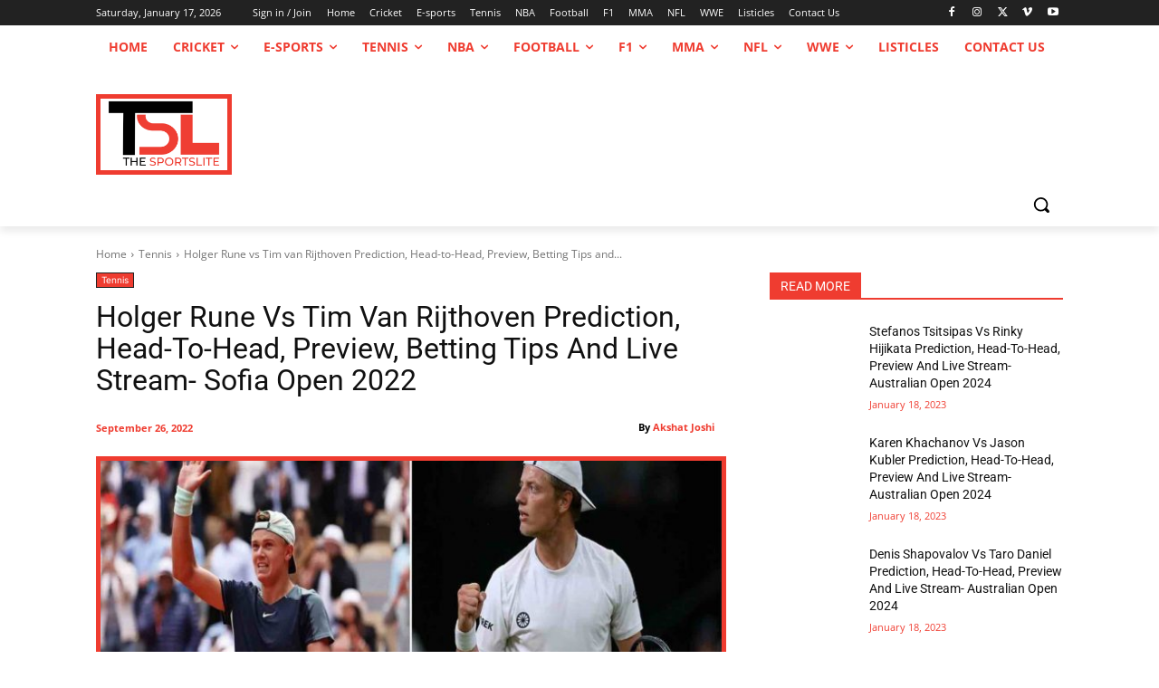

--- FILE ---
content_type: text/html; charset=utf-8
request_url: https://www.google.com/recaptcha/api2/aframe
body_size: 268
content:
<!DOCTYPE HTML><html><head><meta http-equiv="content-type" content="text/html; charset=UTF-8"></head><body><script nonce="5fDxM6CZeBTGMHu4nHHNuA">/** Anti-fraud and anti-abuse applications only. See google.com/recaptcha */ try{var clients={'sodar':'https://pagead2.googlesyndication.com/pagead/sodar?'};window.addEventListener("message",function(a){try{if(a.source===window.parent){var b=JSON.parse(a.data);var c=clients[b['id']];if(c){var d=document.createElement('img');d.src=c+b['params']+'&rc='+(localStorage.getItem("rc::a")?sessionStorage.getItem("rc::b"):"");window.document.body.appendChild(d);sessionStorage.setItem("rc::e",parseInt(sessionStorage.getItem("rc::e")||0)+1);localStorage.setItem("rc::h",'1768664147954');}}}catch(b){}});window.parent.postMessage("_grecaptcha_ready", "*");}catch(b){}</script></body></html>